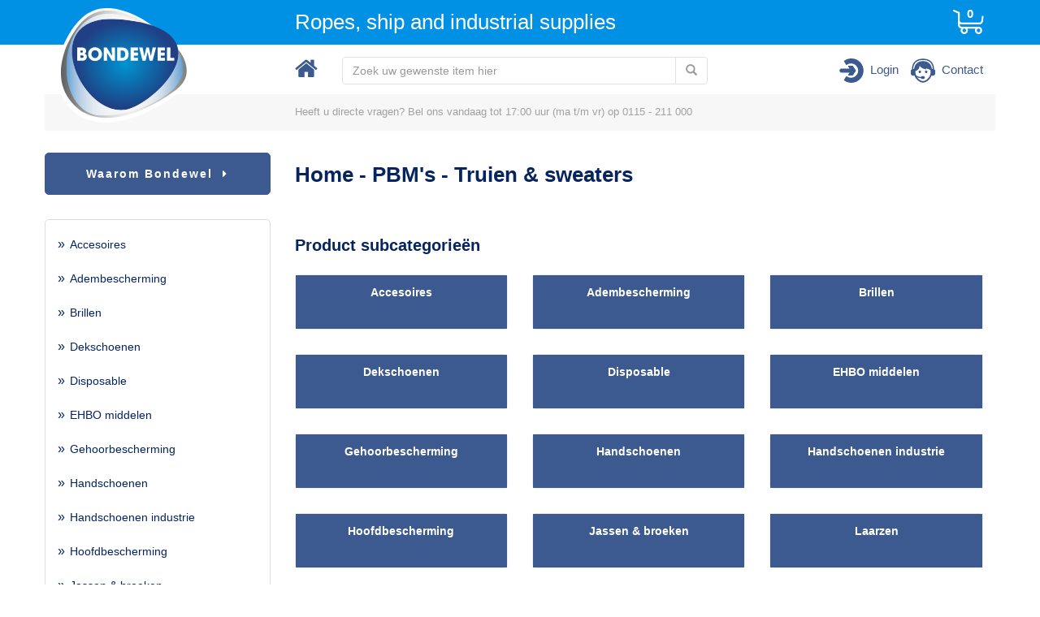

--- FILE ---
content_type: text/html; charset=utf-8
request_url: https://www.bondewel-webshop.nl/476-pbms/515-truien-sweaters/
body_size: 3841
content:
<!DOCTYPE html>
<html lang="nl">
<head>
<title></title>
<meta name="Description" content="Bondewel BV is uw partner als het gaat om scheepsartikelen, industri&euml;le producten en touw. Met ruim 6000 artikelen bedient Bondewel BV meerdere bedrijfstakken. We beschikken over een breed assortiment artikelen voor de industrie en scheepvaart en zijn gespecialiseerd in touwen voor alle toepassingen.">
<meta name="Robots" content="NOODP, NOYDIR">
<meta name="Author" content="">
<meta name="Copyright" content="">
<meta http-equiv="Content-Type" content="text/html; charset=UTF-8">
<meta http-equiv="X-UA-Compatible" content="IE=edge">
<meta name="viewport" content="width=device-width, initial-scale=1">
<meta name="referrer" content="always">

<meta property="og:locale" content="nl_NL"/>
<meta property="og:type" content="website"/>
<meta property="og:title" content="" />
<meta property="og:image" content="https://www.bondewel-webshop.nl/images/logo_facebook.png" />
<meta property="og:description" content="Bondewel BV is uw partner als het gaat om scheepsartikelen, industri&euml;le producten en touw. Met ruim 6000 artikelen bedient Bondewel BV meerdere bedrijfstakken. We beschikken over een breed assortiment artikelen voor de industrie en scheepvaart en zijn gespecialiseerd in touwen voor alle toepassingen." />
<meta property="og:url" content="https://www.bondewel-webshop.nl/">
<meta property="og:site_name" content="Bondewel IST BV"/>

<link href="https://www.bondewel-webshop.nl/css/bootstrap.min.css" rel="stylesheet">
<link rel="stylesheet" href="//ajax.googleapis.com/ajax/libs/jqueryui/1.11.3/themes/smoothness/jquery-ui.css">
<link href="https://www.bondewel-webshop.nl/css/shop.css" rel="stylesheet">
<link href="https://www.bondewel-webshop.nl/css/menu.css" rel="stylesheet">
<link href="https://www.bondewel-webshop.nl/js/formvalidation/formvalidation.min.css" rel="stylesheet">
<link href="//maxcdn.bootstrapcdn.com/font-awesome/4.1.0/css/font-awesome.min.css" rel="stylesheet">
<link rel='shortcut icon' type='image/x-icon' href='https://www.bondewel-webshop.nl/favicon.ico' />

<script src="//ajax.googleapis.com/ajax/libs/jquery/1.11.3/jquery.min.js"></script>
<script src="//ajax.googleapis.com/ajax/libs/jqueryui/1.11.3/jquery-ui.min.js"></script>
<script src="https://www.bondewel-webshop.nl/js/bootstrap.min.js"></script>

</head>
<body>

<div class="container-fluid header-blauw-balk">
<div class="row">
<div class="col-xs-12">

<div class="container">
<div class="row">
<div class="col-xs-3 col-sm-3 col-md-3 col-lg-3"><a href="https://www.bondewel-webshop.nl/"><img class="img logo" src="https://www.bondewel-webshop.nl/images/logo.svg" alt="Bondewel IST BV" border="0"></a></div>

<div class="col-sm-6 col-md-6 hidden-xs slogan">Ropes, ship and industrial supplies</div>

<div class="col-xs-9 col-sm-3 col-md-3 col-lg-3 header-blauwe-balk-buttons text-right">

<div class="winkelwagen-aantal">0</div>
<table align="right">
<tr>
<td>
<a href="https://www.bondewel-webshop.nl/winkelwagen.php" style="text-decoration:none; position:relative; z-index:200"><img src="https://www.bondewel-webshop.nl/images/icoon_winkelwagen.svg" height="30" style="margin-bottom: 10px; margin-right: -3px;" alt=""></a>

</td>
<td style="padding-right: 2px"><span class="hidden-md hidden-lg text-right menu-button" id="toggle"><a href="#nav"><i class='fa fa-bars fa-2x menu-kleur'></i></a></span></td>
</tr>
</table>

</div>
</div>
</div>

</div>
</div>
</div>

<div id="menu-xs" class="container">
<div class="row">

<div class="col-xs-12">
<div id="menu">

<nav class="nav-collapse">
<ul class="menu">
<li><a href="https://www.bondewel-webshop.nl/476-pbms/636-accesoires/" title="Accesoires"><span>Accesoires</span></a></li>
<li><a href="https://www.bondewel-webshop.nl/476-pbms/564-adembescherming/" title="Adembescherming"><span>Adembescherming</span></a></li>
<li><a href="https://www.bondewel-webshop.nl/476-pbms/517-brillen/" title="Brillen"><span>Brillen</span></a></li>
<li><a href="https://www.bondewel-webshop.nl/476-pbms/588-dekschoenen/" title="Dekschoenen"><span>Dekschoenen</span></a></li>
<li><a href="https://www.bondewel-webshop.nl/476-pbms/575-disposable/" title="Disposable"><span>Disposable</span></a></li>
<li><a href="https://www.bondewel-webshop.nl/476-pbms/558-ehbo-middelen/" title="EHBO middelen"><span>EHBO middelen</span></a></li>
<li><a href="https://www.bondewel-webshop.nl/476-pbms/559-gehoorbescherming/" title="Gehoorbescherming"><span>Gehoorbescherming</span></a></li>
<li><a href="https://www.bondewel-webshop.nl/476-pbms/478-handschoenen/" title="Handschoenen"><span>Handschoenen</span></a></li>
<li><a href="https://www.bondewel-webshop.nl/476-pbms/477-handschoenen-industrie/" title="Handschoenen industrie"><span>Handschoenen industrie</span></a></li>
<li><a href="https://www.bondewel-webshop.nl/476-pbms/560-hoofdbescherming/" title="Hoofdbescherming"><span>Hoofdbescherming</span></a></li>
<li><a href="https://www.bondewel-webshop.nl/476-pbms/479-jassen-broeken/" title="Jassen &amp; broeken"><span>Jassen &amp; broeken</span></a></li>
<li><a href="https://www.bondewel-webshop.nl/476-pbms/587-laarzen/" title="Laarzen"><span>Laarzen</span></a></li>
<li><a href="https://www.bondewel-webshop.nl/476-pbms/582-oogbescherming/" title="Oogbescherming"><span>Oogbescherming</span></a></li>
<li><a href="https://www.bondewel-webshop.nl/476-pbms/480-overalls/" title="Overall's"><span>Overall's</span></a></li>
<li><a href="https://www.bondewel-webshop.nl/476-pbms/562-reddingsvesten/" title="Reddingsvesten"><span>Reddingsvesten</span></a></li>
<li><a href="https://www.bondewel-webshop.nl/476-pbms/563-reddingsvesten-toebehoren/" title="Reddingsvesten toebehoren"><span>Reddingsvesten toebehoren</span></a></li>
<li><a href="https://www.bondewel-webshop.nl/476-pbms/592-veiligheidsklompen/" title="Veiligheidsklompen"><span>Veiligheidsklompen</span></a></li>
<li><a href="https://www.bondewel-webshop.nl/476-pbms/586-veiligheidslaarzen/" title="Veiligheidslaarzen"><span>Veiligheidslaarzen</span></a></li>
<li><a href="https://www.bondewel-webshop.nl/476-pbms/585-veiligheidsschoenen/" title="Veiligheidsschoenen"><span>Veiligheidsschoenen</span></a></li>

</ul>
</nav>

</div>
</div>

</div>
</div>

<div id="header-onder-blauw-balk" class="container" style="margin-bottom: 70px;">
<div class="row">

<div class="col-xs-12 col-sm-12 col-md-3 hidden-xs hidden-sm"></div>
<div class="col-xs-12 col-sm-12 col-md-9">
<table class="table table-no-border" style="color:#3c5a8f; margin-bottom: -20px;">
<tbody>
<tr>
<td width="50px" style="padding-left: 0px; padding-top: 14px;"><a href="https://www.bondewel-webshop.nl/" class="header-menu-icoon"><span class="fa fa-home fa-2x"></span></a></td>
<td style="padding-top: 14px;">
<div id="zoek-sm"></div>
<div id="zoek">
<form id="zoekFormulier" action="https://www.bondewel-webshop.nl/zoeken.php" method="POST">
<div id="divInputZoeken" class="input-group">
<input id="inputZoeken" type="Search" placeholder="" class="form-control" style="color: #3c5a8f; box-shadow: none; border: 1px solid #E2E2E2;" name="zoekwoord" />
<div class="input-group-btn">
<button class="btn btn-info" style="background-color:#FFF; color: #9c9c9c; border-color:#E2E2E2"><span class="glyphicon glyphicon-search"></span></button>
</div>
</div>
</form>
</div>
</td>
<td style="padding-right: 0px;">

<table class="text-right" style="float:right">
<tr>
<td class="header-menu-icoon" style="line-height: 44px; padding-left: 15px"><a href="https://www.bondewel-webshop.nl/inloggen.php"><img id="icoonLogin" src="https://www.bondewel-webshop.nl/images/icoon_login.svg" height="30" width="30" onMouseOver="toggleImage(this.id, 'https://www.bondewel-webshop.nl/images/icoon_login_over.svg')" onMouseOut="toggleImage(this.id, 'https://www.bondewel-webshop.nl/images/icoon_login.svg')"><span class="hidden-xs hidden-sm" onMouseOver="toggleImage('icoonLogin', 'https://www.bondewel-webshop.nl/images/icoon_login_over.svg')" onMouseOut="toggleImage('icoonLogin', 'https://www.bondewel-webshop.nl/images/icoon_login.svg')"> &nbsp;Login</span></a></td>
<td class="header-menu-icoon" style="line-height: 44px; padding-left: 15px;"><a href="https://www.bondewel-webshop.nl/contact.php"><img id="icoonContact" src="https://www.bondewel-webshop.nl/images/icoon_contact.svg" width="30" height="30" onMouseOver="toggleImage(this.id, 'https://www.bondewel-webshop.nl/images/icoon_contact_over.svg')" onMouseOut="toggleImage(this.id, 'https://www.bondewel-webshop.nl/images/icoon_contact.svg')"><span class="hidden-xs hidden-sm" onMouseOver="toggleImage('icoonContact', 'https://www.bondewel-webshop.nl/images/icoon_contact_over.svg')" onMouseOut="toggleImage('icoonContact', 'https://www.bondewel-webshop.nl/images/icoon_contact.svg')"> &nbsp;Contact</span></a></td>
</tr>
</table>

</td>
</tr>
</tbody>
</table>
<div id="zoek-xs" style="margin-top: 20px; margin-bottom: 20px;"></div>
</div>

<script>
function toggleImage(obj, image)
{
document.getElementById(obj).src = image;
}
</script>

</div>

<div class="row" style="min-height: 45px; line-height:20px; background-color:#F7F7F7; padding-top: 10px; padding-bottom: 10px;">
<div class="col-sm-12 col-md-3 hidden-xs hidden-sm"></div>
<div class="col-xs-12 col-sm-12 col-md-9" style="color: #a1a1a1; font-size: 13px; padding-top: 2px; text-align:justify">Heeft u directe vragen? Bel ons vandaag tot 17:00 uur (ma t/m vr) op 0115 - 211 000</div>
</div>

<div class="row">
<div class="col-md-3 hidden-xs hidden-sm" style="padding-left: 0px; min-height: 650px;">

<button type="button" class="btn btn-primary btn-boven-menu" onClick="location.href='https://www.bondewel-webshop.nl/waarom-bondewel.html'">Waarom Bondewel &nbsp;<i class="fa fa-caret-right"></i></button>

<div id="menu-md" style="margin-top: 30px; border: 1px solid #DDDDDD; border-radius: 5px;"></div>

<div style="margin-top: 30px; padding-top: 10px; padding-left: 15px; border: 1px solid #DDDDDD; border-radius: 5px;">
<p><b>Openingstijden</b></p>

<p><b>Maandag t/m vrijdag</b><br>
08.00 - 17.00 uur</p>
</div>

<div style="margin-top: 20px; padding-left: 15px">
<img class="img-responsive" src="https://www.bondewel-webshop.nl/images/qshops-keurmerk.svg" alt="Qshops Keurmerk" style="">
</div>

</div>

<div id="contentContainer" class="col-xs-12 col-sm-12 col-md-9" style="margin-top: 30px;">

<div class="row">
<div class="col-xs-12" style="margin-bottom: 12px;">
<h1><a href="https://www.bondewel-webshop.nl/">Home</a> - <a href="https://www.bondewel-webshop.nl/476-pbms/">PBM's</a> - <a href="https://www.bondewel-webshop.nl/476-pbms/515-/">Truien &amp; sweaters</a></h1>
</div>
</div>

<div class="row">
<div class="col-xs-12" style="padding-left: 0px; padding-right: 0px">

<div style="margin-top: 40px;">

<div class="col-xs-12">
<h2>Product subcategorie&euml;n</h2>
</div>

<div class="col-xs-12 col-sm-6 col-lg-4" onMouseOver="this.style.cursor='pointer'; this.style.background='#F9F9F9'" onMouseOut="this.style.background='none'" onClick="location.href='https://www.bondewel-webshop.nl/476-pbms/636-accesoires/'" style="padding-bottom: 15px; border-radius: 5px">
<div style="background-color: #FFFFFF; border: 1px solid #EEEEEE; border-radius: 5px; padding-left: 0px; padding-right: 0px; margin-top: 15px">
<div style="background-color:#3c5a8f; width: 100%; height:66px; border-radius: 0px 0px 0px 0px; padding: 10px 15px 10px 15px; text-align:center; font-size: 0.95em; font-weight:bold; color:#FFFFFF">Accesoires</div>
</div>
</div>

<div class="col-xs-12 col-sm-6 col-lg-4" onMouseOver="this.style.cursor='pointer'; this.style.background='#F9F9F9'" onMouseOut="this.style.background='none'" onClick="location.href='https://www.bondewel-webshop.nl/476-pbms/564-adembescherming/'" style="padding-bottom: 15px; border-radius: 5px">
<div style="background-color: #FFFFFF; border: 1px solid #EEEEEE; border-radius: 5px; padding-left: 0px; padding-right: 0px; margin-top: 15px">
<div style="background-color:#3c5a8f; width: 100%; height:66px; border-radius: 0px 0px 0px 0px; padding: 10px 15px 10px 15px; text-align:center; font-size: 0.95em; font-weight:bold; color:#FFFFFF">Adembescherming</div>
</div>
</div>

<div class="col-xs-12 col-sm-6 col-lg-4" onMouseOver="this.style.cursor='pointer'; this.style.background='#F9F9F9'" onMouseOut="this.style.background='none'" onClick="location.href='https://www.bondewel-webshop.nl/476-pbms/517-brillen/'" style="padding-bottom: 15px; border-radius: 5px">
<div style="background-color: #FFFFFF; border: 1px solid #EEEEEE; border-radius: 5px; padding-left: 0px; padding-right: 0px; margin-top: 15px">
<div style="background-color:#3c5a8f; width: 100%; height:66px; border-radius: 0px 0px 0px 0px; padding: 10px 15px 10px 15px; text-align:center; font-size: 0.95em; font-weight:bold; color:#FFFFFF">Brillen</div>
</div>
</div>

<div class="col-xs-12 col-sm-6 col-lg-4" onMouseOver="this.style.cursor='pointer'; this.style.background='#F9F9F9'" onMouseOut="this.style.background='none'" onClick="location.href='https://www.bondewel-webshop.nl/476-pbms/588-dekschoenen/'" style="padding-bottom: 15px; border-radius: 5px">
<div style="background-color: #FFFFFF; border: 1px solid #EEEEEE; border-radius: 5px; padding-left: 0px; padding-right: 0px; margin-top: 15px">
<div style="background-color:#3c5a8f; width: 100%; height:66px; border-radius: 0px 0px 0px 0px; padding: 10px 15px 10px 15px; text-align:center; font-size: 0.95em; font-weight:bold; color:#FFFFFF">Dekschoenen</div>
</div>
</div>

<div class="col-xs-12 col-sm-6 col-lg-4" onMouseOver="this.style.cursor='pointer'; this.style.background='#F9F9F9'" onMouseOut="this.style.background='none'" onClick="location.href='https://www.bondewel-webshop.nl/476-pbms/575-disposable/'" style="padding-bottom: 15px; border-radius: 5px">
<div style="background-color: #FFFFFF; border: 1px solid #EEEEEE; border-radius: 5px; padding-left: 0px; padding-right: 0px; margin-top: 15px">
<div style="background-color:#3c5a8f; width: 100%; height:66px; border-radius: 0px 0px 0px 0px; padding: 10px 15px 10px 15px; text-align:center; font-size: 0.95em; font-weight:bold; color:#FFFFFF">Disposable</div>
</div>
</div>

<div class="col-xs-12 col-sm-6 col-lg-4" onMouseOver="this.style.cursor='pointer'; this.style.background='#F9F9F9'" onMouseOut="this.style.background='none'" onClick="location.href='https://www.bondewel-webshop.nl/476-pbms/558-ehbo-middelen/'" style="padding-bottom: 15px; border-radius: 5px">
<div style="background-color: #FFFFFF; border: 1px solid #EEEEEE; border-radius: 5px; padding-left: 0px; padding-right: 0px; margin-top: 15px">
<div style="background-color:#3c5a8f; width: 100%; height:66px; border-radius: 0px 0px 0px 0px; padding: 10px 15px 10px 15px; text-align:center; font-size: 0.95em; font-weight:bold; color:#FFFFFF">EHBO middelen</div>
</div>
</div>

<div class="col-xs-12 col-sm-6 col-lg-4" onMouseOver="this.style.cursor='pointer'; this.style.background='#F9F9F9'" onMouseOut="this.style.background='none'" onClick="location.href='https://www.bondewel-webshop.nl/476-pbms/559-gehoorbescherming/'" style="padding-bottom: 15px; border-radius: 5px">
<div style="background-color: #FFFFFF; border: 1px solid #EEEEEE; border-radius: 5px; padding-left: 0px; padding-right: 0px; margin-top: 15px">
<div style="background-color:#3c5a8f; width: 100%; height:66px; border-radius: 0px 0px 0px 0px; padding: 10px 15px 10px 15px; text-align:center; font-size: 0.95em; font-weight:bold; color:#FFFFFF">Gehoorbescherming</div>
</div>
</div>

<div class="col-xs-12 col-sm-6 col-lg-4" onMouseOver="this.style.cursor='pointer'; this.style.background='#F9F9F9'" onMouseOut="this.style.background='none'" onClick="location.href='https://www.bondewel-webshop.nl/476-pbms/478-handschoenen/'" style="padding-bottom: 15px; border-radius: 5px">
<div style="background-color: #FFFFFF; border: 1px solid #EEEEEE; border-radius: 5px; padding-left: 0px; padding-right: 0px; margin-top: 15px">
<div style="background-color:#3c5a8f; width: 100%; height:66px; border-radius: 0px 0px 0px 0px; padding: 10px 15px 10px 15px; text-align:center; font-size: 0.95em; font-weight:bold; color:#FFFFFF">Handschoenen</div>
</div>
</div>

<div class="col-xs-12 col-sm-6 col-lg-4" onMouseOver="this.style.cursor='pointer'; this.style.background='#F9F9F9'" onMouseOut="this.style.background='none'" onClick="location.href='https://www.bondewel-webshop.nl/476-pbms/477-handschoenen-industrie/'" style="padding-bottom: 15px; border-radius: 5px">
<div style="background-color: #FFFFFF; border: 1px solid #EEEEEE; border-radius: 5px; padding-left: 0px; padding-right: 0px; margin-top: 15px">
<div style="background-color:#3c5a8f; width: 100%; height:66px; border-radius: 0px 0px 0px 0px; padding: 10px 15px 10px 15px; text-align:center; font-size: 0.95em; font-weight:bold; color:#FFFFFF">Handschoenen industrie</div>
</div>
</div>

<div class="col-xs-12 col-sm-6 col-lg-4" onMouseOver="this.style.cursor='pointer'; this.style.background='#F9F9F9'" onMouseOut="this.style.background='none'" onClick="location.href='https://www.bondewel-webshop.nl/476-pbms/560-hoofdbescherming/'" style="padding-bottom: 15px; border-radius: 5px">
<div style="background-color: #FFFFFF; border: 1px solid #EEEEEE; border-radius: 5px; padding-left: 0px; padding-right: 0px; margin-top: 15px">
<div style="background-color:#3c5a8f; width: 100%; height:66px; border-radius: 0px 0px 0px 0px; padding: 10px 15px 10px 15px; text-align:center; font-size: 0.95em; font-weight:bold; color:#FFFFFF">Hoofdbescherming</div>
</div>
</div>

<div class="col-xs-12 col-sm-6 col-lg-4" onMouseOver="this.style.cursor='pointer'; this.style.background='#F9F9F9'" onMouseOut="this.style.background='none'" onClick="location.href='https://www.bondewel-webshop.nl/476-pbms/479-jassen-broeken/'" style="padding-bottom: 15px; border-radius: 5px">
<div style="background-color: #FFFFFF; border: 1px solid #EEEEEE; border-radius: 5px; padding-left: 0px; padding-right: 0px; margin-top: 15px">
<div style="background-color:#3c5a8f; width: 100%; height:66px; border-radius: 0px 0px 0px 0px; padding: 10px 15px 10px 15px; text-align:center; font-size: 0.95em; font-weight:bold; color:#FFFFFF">Jassen &amp; broeken</div>
</div>
</div>

<div class="col-xs-12 col-sm-6 col-lg-4" onMouseOver="this.style.cursor='pointer'; this.style.background='#F9F9F9'" onMouseOut="this.style.background='none'" onClick="location.href='https://www.bondewel-webshop.nl/476-pbms/587-laarzen/'" style="padding-bottom: 15px; border-radius: 5px">
<div style="background-color: #FFFFFF; border: 1px solid #EEEEEE; border-radius: 5px; padding-left: 0px; padding-right: 0px; margin-top: 15px">
<div style="background-color:#3c5a8f; width: 100%; height:66px; border-radius: 0px 0px 0px 0px; padding: 10px 15px 10px 15px; text-align:center; font-size: 0.95em; font-weight:bold; color:#FFFFFF">Laarzen</div>
</div>
</div>

<div class="col-xs-12 col-sm-6 col-lg-4" onMouseOver="this.style.cursor='pointer'; this.style.background='#F9F9F9'" onMouseOut="this.style.background='none'" onClick="location.href='https://www.bondewel-webshop.nl/476-pbms/582-oogbescherming/'" style="padding-bottom: 15px; border-radius: 5px">
<div style="background-color: #FFFFFF; border: 1px solid #EEEEEE; border-radius: 5px; padding-left: 0px; padding-right: 0px; margin-top: 15px">
<div style="background-color:#3c5a8f; width: 100%; height:66px; border-radius: 0px 0px 0px 0px; padding: 10px 15px 10px 15px; text-align:center; font-size: 0.95em; font-weight:bold; color:#FFFFFF">Oogbescherming</div>
</div>
</div>

<div class="col-xs-12 col-sm-6 col-lg-4" onMouseOver="this.style.cursor='pointer'; this.style.background='#F9F9F9'" onMouseOut="this.style.background='none'" onClick="location.href='https://www.bondewel-webshop.nl/476-pbms/480-overalls/'" style="padding-bottom: 15px; border-radius: 5px">
<div style="background-color: #FFFFFF; border: 1px solid #EEEEEE; border-radius: 5px; padding-left: 0px; padding-right: 0px; margin-top: 15px">
<div style="background-color:#3c5a8f; width: 100%; height:66px; border-radius: 0px 0px 0px 0px; padding: 10px 15px 10px 15px; text-align:center; font-size: 0.95em; font-weight:bold; color:#FFFFFF">Overall's</div>
</div>
</div>

<div class="col-xs-12 col-sm-6 col-lg-4" onMouseOver="this.style.cursor='pointer'; this.style.background='#F9F9F9'" onMouseOut="this.style.background='none'" onClick="location.href='https://www.bondewel-webshop.nl/476-pbms/562-reddingsvesten/'" style="padding-bottom: 15px; border-radius: 5px">
<div style="background-color: #FFFFFF; border: 1px solid #EEEEEE; border-radius: 5px; padding-left: 0px; padding-right: 0px; margin-top: 15px">
<div style="background-color:#3c5a8f; width: 100%; height:66px; border-radius: 0px 0px 0px 0px; padding: 10px 15px 10px 15px; text-align:center; font-size: 0.95em; font-weight:bold; color:#FFFFFF">Reddingsvesten</div>
</div>
</div>

<div class="col-xs-12 col-sm-6 col-lg-4" onMouseOver="this.style.cursor='pointer'; this.style.background='#F9F9F9'" onMouseOut="this.style.background='none'" onClick="location.href='https://www.bondewel-webshop.nl/476-pbms/563-reddingsvesten-toebehoren/'" style="padding-bottom: 15px; border-radius: 5px">
<div style="background-color: #FFFFFF; border: 1px solid #EEEEEE; border-radius: 5px; padding-left: 0px; padding-right: 0px; margin-top: 15px">
<div style="background-color:#3c5a8f; width: 100%; height:66px; border-radius: 0px 0px 0px 0px; padding: 10px 15px 10px 15px; text-align:center; font-size: 0.95em; font-weight:bold; color:#FFFFFF">Reddingsvesten toebehoren</div>
</div>
</div>

<div class="col-xs-12 col-sm-6 col-lg-4" onMouseOver="this.style.cursor='pointer'; this.style.background='#F9F9F9'" onMouseOut="this.style.background='none'" onClick="location.href='https://www.bondewel-webshop.nl/476-pbms/592-veiligheidsklompen/'" style="padding-bottom: 15px; border-radius: 5px">
<div style="background-color: #FFFFFF; border: 1px solid #EEEEEE; border-radius: 5px; padding-left: 0px; padding-right: 0px; margin-top: 15px">
<div style="background-color:#3c5a8f; width: 100%; height:66px; border-radius: 0px 0px 0px 0px; padding: 10px 15px 10px 15px; text-align:center; font-size: 0.95em; font-weight:bold; color:#FFFFFF">Veiligheidsklompen</div>
</div>
</div>

<div class="col-xs-12 col-sm-6 col-lg-4" onMouseOver="this.style.cursor='pointer'; this.style.background='#F9F9F9'" onMouseOut="this.style.background='none'" onClick="location.href='https://www.bondewel-webshop.nl/476-pbms/586-veiligheidslaarzen/'" style="padding-bottom: 15px; border-radius: 5px">
<div style="background-color: #FFFFFF; border: 1px solid #EEEEEE; border-radius: 5px; padding-left: 0px; padding-right: 0px; margin-top: 15px">
<div style="background-color:#3c5a8f; width: 100%; height:66px; border-radius: 0px 0px 0px 0px; padding: 10px 15px 10px 15px; text-align:center; font-size: 0.95em; font-weight:bold; color:#FFFFFF">Veiligheidslaarzen</div>
</div>
</div>

<div class="col-xs-12 col-sm-6 col-lg-4" onMouseOver="this.style.cursor='pointer'; this.style.background='#F9F9F9'" onMouseOut="this.style.background='none'" onClick="location.href='https://www.bondewel-webshop.nl/476-pbms/585-veiligheidsschoenen/'" style="padding-bottom: 15px; border-radius: 5px">
<div style="background-color: #FFFFFF; border: 1px solid #EEEEEE; border-radius: 5px; padding-left: 0px; padding-right: 0px; margin-top: 15px">
<div style="background-color:#3c5a8f; width: 100%; height:66px; border-radius: 0px 0px 0px 0px; padding: 10px 15px 10px 15px; text-align:center; font-size: 0.95em; font-weight:bold; color:#FFFFFF">Veiligheidsschoenen</div>
</div>
</div>

</div>

</div>
</div>
</div>
</div>

</div>

<div class="container-fluid footer-container">
<div class="row">
<div class="col-xs-12">

<div class="container" style="padding-right:30px;">
<div class="row" style="height: 50px">

<div class="col-xs-4 col-sm-2" style="margin-top: 90px;"><img class="img-responsive" src="https://www.bondewel-webshop.nl/images/logo.svg" width="100%" height="100%" alt="Bondewel"></div>

<div class="col-xs-8 col-sm-3 col-md-3" style="margin-top: 90px;">
<p><b>Bondewel IST B.V.</b><br>
Beneluxweg 4<br>
4538 AL&nbsp; Terneuzen<br>
Nederland</p>

<p>info@bondewel.nl<br>
T: 0115 - 211 000</p>

<p>KvK: 21004938<br>
BTW: NL820634037B01</p>

</div>

<div class="col-xs-12 col-sm-4 col-md-3 text-center" style="margin-top: 50px; color: #3c5a8f; font-weight: bold; font-size: 24px;">
Volg ons
<div class="icons-social">
<div>
<a href="https://www.facebook.com/Bondewel-236778139742499/" target="_blank"><span id="facebook" class="fa-stack">
<i class="fa fa-circle fa-stack-2x"></i>
<i class="fa fa-facebook fa-stack-1x fa-inverse"></i>
</span></a>
</div>
<div>
<a href="https://twitter.com/Bondewel" target="_blank"><span id="twitter" class="fa-stack">
<i class="fa fa-circle fa-stack-2x fb"></i>
<i class="fa fa-twitter fa-stack-1x fa-inverse"></i>
</span></a>
</div>
</div>
</div>

<div class="col-xs-12 col-sm-3 col-md-4" style="margin-top: 50px; padding-right: 15px">

<div style="color: #3c5a8f; font-weight: bold; font-size: 24px; margin-bottom: 10px;">Bel mij terug</div>

<form id="belMijTerugFormulier" method="post" action="verstuur_belmijterug_formulier.php">
<div class="row">
<div class="col-xs-12 col-sm-12 col-md-8" style="margin-bottom: 10px;">
<div class="form-group"><input id="telefoonnummer" type="text" class="form-control" name="telefoonnummer" placeholder="vul uw nummer in" value="" /></div>
</div>
<div class="col-xs-12 col-sm-12 col-md-4"><button type="submit" class="btn btn-primary btn-blok11">&nbsp;Verstuur</button></div>
</div>
</form>

</div>

</div>
</div>

</div>
</div>

</div>

<div class="container-fluid footer-container2">
<div class="row">

<div class="footer-background">
<div class="container">

<div class="col-xs-12 col-sm-6 footer-links">
<a href="https://www.bondewel-webshop.nl/disclaimer.html">disclaimer</a> &nbsp;|&nbsp; <a href="https://www.bondewel-webshop.nl/pdf/algemene_voorwaarden_2016-01.pdf" target="_blank">algemene voorwaarden</a> <span style="white-space: nowrap">&nbsp;|&nbsp; &copy; Bondewel</span>
</div>
<div class="col-xs-12 col-sm-6 hidden-xs footer-rechts">realisatie: <a href="https://www.elvida.nl" target="_blank">Elvida Automatisering</a></div>

</div>
</div>

</div>
</div>

<script src="https://www.bondewel-webshop.nl/js/formvalidation/formvalidation.min.js"></script>
<script src="https://www.bondewel-webshop.nl/js/formvalidation/bootstrap.min.js"></script>
<script src="https://www.bondewel-webshop.nl/js/functies.js?v2"></script>
<script src="https://www.bondewel-webshop.nl/js/index.js?"></script>
<script src="https://www.bondewel-webshop.nl/js/responsive-nav.min.js"></script>

</body>
</html>


--- FILE ---
content_type: text/css
request_url: https://www.bondewel-webshop.nl/css/shop.css
body_size: 3463
content:
@-webkit-viewport   { width: device-width; }
@-moz-viewport      { width: device-width; }
@-ms-viewport       { width: device-width; }
@-o-viewport        { width: device-width; }
@viewport           { width: device-width; }


/*
@font-face {font-family:'avenirblack';
    src: url('http://www.damen.com/includes/font/products/avenirltstd-black-webfont.eot');
    src: url('http://www.damen.com/includes/font/products/avenirltstd-black-webfont.eot?#iefix') format('embedded-opentype'),
		url('http://www.damen.com/includes/font/products/avenirltstd-black-webfont.woff') format('woff'),
		url('http://www.damen.com/includes/font/products/avenirltstd-black-webfont.ttf') format('truetype'),
		url('http://www.damen.com/includes/font/products/avenirltstd-black-webfont.svg#avenirblack') format('svg');
    font-weight: normal;
	font-style: normal;
}
*/


body
{
	font-family: 'Open Sans', sans-serif;
	font-weight:400;
	-webkit-font-smoothing: antialiased;

	font-size: 15px;
	line-height: 1.6;
	color: #323232;
	background: #FFFFFF;
}


a:link, a:visited, a:active
{
	color: #06245E;
	text-decoration: none;
}
a:hover
{
	color: #0091e4;
	text-decoration: underline;
}


/* Since iOS adds a <a href="tel123456789"> tag around the number, all you have to do is make a css rule that styles this tag. */
a[href^=tel]
{
	color: inherit;
	text-decoration: none;
}


.img-responsive-center
{
	margin: 0 auto;
}



.header-blauw-balk
{
	background: #0091e4; 
	height: 55px;
}

.header-blauwe-balk-buttons
{
	font-size: 15px; 
	color: #FFF;
	2line-height: 55px;
	padding-top: 12px;
}

.header-blauwe-balk-button-winkelwagen
{
	padding-top: 8px; 
	font-size: 32px;
}

.winkelwagen-aantal
{
	position:absolute; 
	z-index:2; 
	right: 16px; 
	margin-top: -7px; 
	width: 30px; 
	text-align:center;
	font-weight: bold;
}


.menu-button
{
	margin-top: 10px; 
	padding-left: 20px;	
}

.menu-kleur
{
	color: #FFFFFF;	
}


.header-menu-icoon .fa-home,
.header-menu-icoon .fa-question-circle,
.header-menu-icoon .fa-user,
.header-menu-icoon .fa-envelope
.header-menu-icoon,
.header-menu-icoon a
{
	color: #3c5a8f;
	text-decoration:none;
}
.header-menu-icoon .fa-home:hover,
.header-menu-icoon .fa-user:hover,
.header-menu-icoon .fa-envelope:hover,
.header-menu-icoon:hover,
.header-menu-icoon a:hover
{
	color: #0091e4;
}


.footer-container
{
	background: rgb(241,241,241);
	background: -moz-linear-gradient(top,  rgb(241,241,241) 0%, rgb(255,255,255) 38%);
	background: -webkit-linear-gradient(top,  rgb(241,241,241) 0%,rgb(255,255,255) 38%);
	background: linear-gradient(to bottom,  rgb(241,241,241) 0%,rgb(255,255,255) 38%);
	filter: progid:DXImageTransform.Microsoft.gradient( startColorstr='#f1f1f1', endColorstr='#ffffff',GradientType=0 );
}


/***********************************************************************************************************************/
.btn-boven-menu
{
	color: #FFFFFF;
	background-color: #3c5a8f;
	border-color: #3c5a8f;
	font-weight: bold;
	letter-spacing: 2px;
	border-radius: 5px;
	2padding-right: 60px;
	margin-top: 27px;
	
	padding-top: 15px;
	padding-bottom: 15px;
	
	text-align:center;
	
	width: 100%;
}

.btn-boven-menu:hover,
.btn-boven-menu:focus,
.btn-boven-menu:active,
.btn-boven-menu:active:focus,
.open .dropdown-toggle.btn-boven-menu
{
	color: #FFFFFF;
	background-color: #0091e4;
	border-color: #0091e4;
}

.btn-boven-menu:active,
.btn-boven-menu.active,
.open .dropdown-toggle.btn-boven-menu
{
	background-image: none;
}

.btn-boven-menu.disabled,
.btn-boven-menu[disabled],
fieldset[disabled] .btn-boven-menu,
.btn-boven-menu.disabled:hover,
.btn-boven-menu[disabled]:hover,
fieldset[disabled] .btn-boven-menu:hover,
.btn-boven-menu.disabled:focus,
.btn-boven-menu[disabled]:focus,
fieldset[disabled] .btn-boven-menu:focus,
.btn-boven-menu.disabled:active,
.btn-boven-menu[disabled]:active,
fieldset[disabled] .btn-boven-menu:active,
.btn-boven-menu.disabled.active,
.btn-boven-menu[disabled].active,
fieldset[disabled] .btn-boven-menu.active
{
	background-color: #0091e4;
	border-color: #0091e4;
}

.btn-boven-menu .badge
{
	color: #3C599B;
	background-color: #FFFFFF;
}



/***********************************************************************************************************************/
.btn-blok11
{
	color: #FFFFFF;
	background-color: #3c5a8f;
	border-color: #3c5a8f;
	font-weight: bold;
	letter-spacing: 2px;
	border-radius: 5px;
}

.btn-blok11:hover,
.btn-blok11:focus,
.btn-blok11:active,
.btn-blok11:active:focus,
.open .dropdown-toggle.btn-blok11
{
	color: #FFFFFF;
	background-color: #0091e4;
	border-color: #0091e4;
}

.btn-blok11:active,
.btn-blok11.active,
.open .dropdown-toggle.btn-blok11
{
	background-image: none;
}

.btn-blok11.disabled,
.btn-blok11[disabled],
fieldset[disabled] .btn-blok11,
.btn-blok11.disabled:hover,
.btn-blok11[disabled]:hover,
fieldset[disabled] .btn-blok11:hover,
.btn-blok11.disabled:focus,
.btn-blok11[disabled]:focus,
fieldset[disabled] .btn-blok11:focus,
.btn-blok11.disabled:active,
.btn-blok11[disabled]:active,
fieldset[disabled] .btn-blok11:active,
.btn-blok11.disabled.active,
.btn-blok11[disabled].active,
fieldset[disabled] .btn-blok11.active
{
	background-color: #0091e4;
	border-color: #0091e4;
}

.btn-blok11 .badge
{
	color: #0091e4;
	background-color: #FFFFFF;
}



.slogan
{
	font-size: 26px;
	line-height: 55px;
	color: #FFF;
}



.logo
{
	margin-bottom: -96px;
	margin-top: 10px;
	
	2margin-left: 10px;
	
	height: 141px;
	
	position: absolute;
	z-index: 1000;
}

#zoek
{
	display: none;	
}

#divInputZoeken
{
	width: 450px;
}
#divInputZoekenIngelogd
{
	width: 400px;
}


h1
{
	margin-top: 10px;
	
	text-align: left;
	font-weight: bold;
	font-size: 26px;
	color: #06245E;
}

h1 a:link, h1 a:visited, h1 a:active
{
	color: #06245E;
	text-decoration: none;
}
h1 a:hover
{
	color: #0091e4;
	text-decoration: none;
}


h2
{
	text-align: left;
	font-weight: bold;
	font-size: 20px;
	color: #06245E;
	
	margin-top: 0px;
}

p
{
	text-align:justify;
}


hr
{
	height: 1px;
	border: none;
	background-color: #E1E1E1;
	color: #E1E1E1;
}


#wachtwoordWijzigenFormulier .form-control-feedback,
#wachtwoordVergetenFormulier .form-control-feedback,
#registratieFormulier .form-control-feedback,
#mijnGegevensFormulier .form-control-feedback,
#contactFormulier .form-control-feedback,
#inlogFormulier .form-control-feedback
{
	position: absolute;
	display: inline-block;
	top: 30px;
}

#registratieFormulier .form-group > .row .form-control-feedback,
#mijnGegevensFormulier .form-group > .row .form-control-feedback
{
	position: absolute;
	display: inline-block;
	top: 0px;
	right: 15px;
}

@media screen and (max-width: 1200px)
{
	h1
	{
		font-size: 24px;
	}
	
	h2
	{
		font-size: 22px;	
	}

	.logo
	{
		2margin-bottom: -136px;
		2margin-top: 10px;
	}

	#divInputZoeken
	{
		width: 310px;
	}
	#divInputZoekenIngelogd
	{
		width: 260px;
	}
}

@media screen and (max-width: 992px)
{
	.winkelwagen-aantal
	{
		right: 61px; 
	}

	.slogan
	{
		font-size: 20px;
	}

	.logo
	{
		margin-bottom: 0px;
		margin-top: 5px;
		margin-left: -15px;
		
		2width: 45px;
		height: 45px;
	}

	#divInputZoekenIngelogd,
	#divInputZoeken
	{
		width: auto;
		max-width: 400px !important; 	
	}


	#registratieInvoer #tussenvoegsel,
	#registratieInvoer #huisnummer,
	#mijnGegevensInvoer #tussenvoegsel,
	#mijnGegevensInvoer #huisnummer
	{
		margin-bottom: 20px;	
	}
}

@media screen and (max-width: 768px)
{
	.winkelwagen-aantal
	{
		right: 46px; 
	}

	.logo
	{
		margin-bottom: 0px;
		margin-top: 5px;
		margin-left: -15px;
		
		2width: 45px;
		height: 45px;
	}
	
	.slogan
	{
		font-size: 16px;
	}
	
	/*
	#header-onder-blauw-balk
	{
		top: 60px;	
		position: relative;
		z-index:100;
	}

	.header-blauw-balk
	{
		position: fixed;
		width: 100%;
	}
	*/
	

	.header-blauwe-balk-buttons
	{
		2background-color: #F00; 
		2font-size: 12px; 
		color: #FFF;
		2line-height: 55px;
		
		padding-right: 0px;
	}
	
	h1
	{
		font-size: 24px;
	}
	
	h2
	{
		font-size: 22px;	
	}

	p
	{
		font-size: 17px;
		line-height: 26px;	
	}

	.form-group
	{
		font-size: 17px;
	}
}



.table-no-border>thead>tr>th, 
.table-no-border>tbody>tr>th, 
.table-no-border>tfoot>tr>th, 
.table-no-border>thead>tr>td, 
.table-no-border>tbody>tr>td, 
.table-no-border>tfoot>tr>td {
  border-top: none; 
}


.fa-stack        .fa { color: #F3F3F3; }

#facebook .fa.fa-circle { color: #3B5998; }
#twitter .fa.fa-circle { color: #55ACEE; }
#linkedin .fa.fa-circle { color: #437195; }

.fa-stack:hover  .fa.fa-facebook { color: #FFFFFF; }
.fa-stack:hover  .fa.fa-twitter { color: #FFFFFF; }
.fa-stack:hover  .fa.fa-linkedin { color: #FFFFFF; }


2input, textarea{width:100%;display:block}

/************************
HOME
************************/

.afbeelingMetTekstOverlay
{
	position: relative;
} 

.afbeelingMetTekstOverlay .tekstOverlay
{
	/* Werkt niet in IE en Firefox */
	2-webkit-clip-path: polygon(13% 0%, 100% 1%, 100% 100%, 0 100%);
	2clip-path: polygon(13% 0%, 100% 1%, 100% 100%, 0 100%);
	2-webkit-mask: polygon(13% 0%, 100% 1%, 100% 100%, 0 100%);
	
	position: absolute; 
	z-index: 1; 
	bottom: 0; 
	right: 0;
	
	color: #FFFFFF;
	line-height: 42px;
	font-size: 30px;
	text-align:right;
	
	padding-top: 10px;
	padding-left: 40px;
	padding-right: 15px;
	padding-bottom: 10px;

    /* Fallback for web browsers that don't support RGBa */
    2background-color: rgb(60, 90, 143);
    /* RGBa with 0.6 opacity */
    2background-color: rgba(60, 90, 143, 0.6);
    /* For IE 5.5 - 7*/
    2filter:progid:DXImageTransform.Microsoft.gradient(startColorstr=#3c5a8f00, endColorstr=#3c5a8f00);
    /* For IE 8*/
    2-ms-filter: "progid:DXImageTransform.Microsoft.gradient(startColorstr=#3c5a8f00, endColorstr=#3c5a8f00)";
}


@media screen and (max-width: 600px)
{
	.afbeelingMetTekstOverlay .tekstOverlay
	{
		2-webkit-clip-path: none;
		2clip-path: none;
		
		2width: 100%;
		font-size: 24px;
		line-height: 32px;

		padding-top: 10px;
		padding-left: 20px;
		padding-right: 0px;
		padding-bottom: 10px;
	}
}


@media screen and (max-width: 380px)
{
	.afbeelingMetTekstOverlay .tekstOverlay
	{
		2-webkit-clip-path: none;
		2clip-path: none;
		
		2width: 100%;
		font-size: 20px;
		line-height: 24px;

		padding-top: 10px;
		padding-left: 20px;
		padding-right: 0px;
		padding-bottom: 10px;
	}
}

@media screen and (max-width: 320px)
{
	.afbeelingMetTekstOverlay .tekstOverlay
	{
		2-webkit-clip-path: none;
		2clip-path: none;
		
		2width: 100%;
		font-size: 16px;
		line-height: 20px;

		padding-top: 10px;
		padding-left: 20px;
		padding-right: 0px;
		padding-bottom: 10px;
	}
}



.ui-dialog-titlebar
{
  background-color: #0091e4;
  background-image: none;
  color: #FFF;
}

.ui-widget-content
{
	border:none
}

.ui-widget-overlay
{
  opacity: .50 !important;
  filter: Alpha(Opacity=50) !important;

  background: #333333 !important;
  z-index: 10000;
}

.ui-widget.dialog 
{
	position:fixed;
}



.product-detail-bestel
{
	width: 100%; 
	position:absolute; 
	2bottom: 0px; 
	margin-bottom: 0px;
	left: 0; 
	padding-left: 15px;
	padding-right: 15px;
}

@media screen and (max-width: 768px)
{
	.product-detail-bestel
	{
		padding-left: 0px;
	}
}


.product-detail
{
	display: -webkit-box;
	display: -webkit-flex;
	display: -moz-flex;
	display: -o-flex;
	display: -ms-flexbox;
	display:  flex;
	
	margin-top: -2px;
	
	min-height: 400px;
}

@media screen and (max-width: 992px)
{
}



@media screen and (max-width: 768px)
{
	.product-detail
	{
		margin-top: 0px;
		display:  block;
		
	}


	.product-detail-bestel
	{
		width: 100%; 
		position:relative; 
		padding-right: 0px;

		margin-bottom: -20px;
	}


	.product-detail-prijs-xs
	{
		font-size: 16px;
	}

}

.bestellen
{
	background-color: #01c72a;	
	border-color: #01c72a;
	border-radius: 5px;
	color: #FFFFFF;
	font-weight: bold;
	letter-spacing: 1px;
}
.bestellen:hover
{
	color: #FFFFFF;
	border-color: #01a724;
	background-color: #01a724;	
}




.footer-container2
{
	position: relative; 
	top: -70px;
}


.footer-links,
.footer-rechts
{
	line-height: 26px;
	
	margin-top: 168px;
}

.footer-links
{
	padding-left: 0px;

	color: #FFFFFF;
	font-size: 13px;
	
	text-align: left;
}
.footer-links a:link, .footer-links a:visited, .footer-links a:active
{
	color: #FFF;
	text-decoration: none;
}
.footer-links a:hover
{
	color: #FFF;
	text-decoration: underline;
}



.footer-rechts
{
	color: #FFF;
	font-size: 12px;
	text-align: right;

	padding-right: 0px;
}

.footer-rechts a:link, .footer-rechts a:visited, .footer-rechts a:active
{
	color: #FFF;
	text-decoration: none;
}
.footer-rechts a:hover
{
	color: #FFF;
	text-decoration: underline;
}




.footer-background
{
	background: url(../images/footer_curve.svg) no-repeat center bottom; 
	-webkit-background-size: cover; 
	-moz-background-size: cover; 
	-o-background-size: cover; 
	background-size: cover; 
	
	background-position: right 0px bottom -40px;
	
	width: 100%; 
	height: 200px;
	
	position: absolute;	
	overflow:hidden;
}

@media screen and (max-width: 992px)
{
	.footer-container2
	{
		position: relative; 
		top: -20px;
	}

	.footer-background
	{
		background-position: left 0px bottom 0px;
		height: 100px;
	}

	.footer-links,
	.footer-rechts
	{
		margin-top: 70px;
	}
}

@media screen and (max-width: 768px)
{
	.footer-container2
	{
		position: relative; 
		top: 0px;
	}

	.footer-background
	{
		2margin-bottom: 0px;
		height: 90px;
	}

	.footer-links,
	.footer-rechts
	{
		margin-top: 60px;
	}
		.footer-links
		{
			text-align: right;
		}
		
}






/*** 

====================================================================
	Login Section style
====================================================================

***/

.modal-section{
	position:relative;
}

.modal-outer{
	position:relative;
	padding:50px;
	background:#f6f6f6;
	border-radius:12px 12px 12px 12px;
}

.modal-outer h3{
	font-size:24px;
	font-weight:700;
	margin-bottom:30px;
	color: #06245E;
}

.modal-outer h4{
	font-size:22px;
	font-weight:800;
	margin-bottom:30px;
}

.modal-outer hr{
	margin-bottom:40px;
	border-color:#e0e0e0;	
}

.modal-outer .form-group{
	position:relative;
	margin-bottom:30px;	
}

.modal-outer a{
	color: #939595;
}

.modal-outer input[type="text"],
.modal-outer input[type="email"],
.modal-outer input[type="password"],
.modal-outer select,
.modal-outer textarea{
	position:relative;
	display:block;
	width:100%;
	line-height:34px;
	padding:8px 20px;
	background:#ffffff;
	border:1px solid #e0e0e0;
	height:52px;
}

.modal-outer select{
	cursor:pointer;	
}

.modal-outer .field-label{
	position:relative;
	display:block;
	font-weight:600;
	font-size:18px;
	color:#252525;
	line-height:28px;
	margin-bottom:10px;
}

.modal-outer .field-label .required{
	color:#ff0000;
	font-size:14px;	
}

.modal-outer .radio-select{
	position:relative;
	float:left;
	margin-right:10px;
	margin-bottom:5px;
	line-height:30px;
}

.modal-outer .radio-select label{
	position:relative;
	display:block;
	height:56px;
	padding:13px 20px;
	text-align:center;
	color:#ffffff;
	font-size:24px;
	font-weight:800;
	text-transform:uppercase;
	background:#878787;
	border-radius:5px;
	cursor:pointer;	
}

.modal-outer .radio-select input[type="radio"]{
	display:none;	
}

.modal-outer .radio-select input[type="radio"]:checked+label{
	color:#ffffff;
	background:#009ee3;
}


.modal-outer button{
	margin: 0;
}

.modal-outer button:disabled{
	background-color: #EEEEEE;
	border-color: #a94442 !important;
	color: #a94442 !important;
}

.modal-outer button[disabled]:hover{
	background-color: #EEEEEE;	
	border-color: #a94442 !important;
	color: #a94442 !important;
}


--- FILE ---
content_type: text/css
request_url: https://www.bondewel-webshop.nl/css/menu.css
body_size: 1096
content:
/* ==========================================================================
   Menu
   ========================================================================== */

/*
.nav-toggle {
	position: absolute;
	top: 0px;
	margin-top: 15px;
	right: 20px;
	color: #FFF;
	font-size: 16px;
	2text-transform: uppercase;
	line-height: 40px;	
}
.nav-toggle:hover { color: #FFF; }
*/

#menu-xs
{
	display: none;	
}

#menu-md
{
	display: none;	
}

.menu_titel
{
	font-weight: bold;	
	margin-left: 15px;
}

.nav-collapse {
	margin-left: -15px;
	margin-right: -15px;	
    2-webkit-transition:all 0.5s ease-out;
    2-moz-transition:all 0.5s ease-out;
    2transition:all 0.5s ease-out;
}
.menu {
	margin-top: 10px;
	margin-left: 15px;
	margin-right: 15px;
	2float: right;
	2margin: 0;
	padding: 0;
	list-style: none;
}
.menu > li {
    float: none;
	margin-bottom: 2px;
	2margin-left: 0px;
	2margin-right: 30px;
	font-size: 14px;
	2text-transform: uppercase;
	line-height: 40px;
}

.menu > li > a {
    display: block;
	padding: 0 30px;
	2color: #fff;
	2background-color: #3f8dc0;
	2background-color: #FFFFFF;
	2border-radius: 5px;
	text-decoration: none;
	transition: color 0.3s, background 0.3s;
}
.menu > li > a:hover, .menu > li.active > a {
	background-color: #F5F5F5;
	color: #3c5a8f;
	2font-weight: bold;
}
.menu > li > a:before {
    position: absolute;  
    margin: 0px 0px 0px -15px;
	font-size: 16px;  
    content: "\00BB";
}


.menu > li > a i {
	margin-left: 10px;
	line-height: 40px;
}

/* menu > ul */
.menu > li > ul {
    display: block;
	z-index: 100;
    position: relative;
	margin: 0;
	padding: 0;
	list-style: none;
	min-width: 225px;
}
.menu > li:hover > ul { display: block; }

.menu > li > ul > li {
	position: relative;
    float: none;
	margin-top: 2px;
	2margin-left: 50px;
	font-size: 14px;
	2text-transform: uppercase;
	line-height: 14px;
}
.menu > li > ul > li > a {
    display: block;
	padding: 8px 30px;
	2color: #fff;
	2background-color: #3f8dc0;
	2background-color: #FFFFFF;
	2border-radius: 5px;
	text-decoration: none;
	transition: color 0.3s, background 0.3s;
}

.menu > li > ul > li > a:hover,
.menu > li > ul > li.active > a {
	2background-color: #3498db;
	background-color: #F5F5F5;
	color: #3c5a8f;
	font-weight: bold;
}

.menu > li > ul > li > a i {
	float: right;
	margin-left: 10px;
	line-height: 24px;
}

/* menu > ul > ul */
.menu > li > ul > li > ul {
    display: none;
	z-index: 100;
    position: absolute;
	top: 0;
	left: 227px;
	margin: 0;
	padding: 0;
	list-style: none;
}
.menu > li > ul > li:hover > ul { display: block;}

.menu > li > ul > li > ul > li {
	position: relative;
    float: none;
	white-space: nowrap;
	margin-top: 2px;
	font-size: 16px;
	2text-transform: uppercase;
	line-height: 24px;
}
.menu > li > ul > li > ul > li:first-child { margin: 0; }
.menu > li > ul > li > ul > li > a {
    display: block;
	padding: 8px 15px;
	color: #fff;
	background-color: #3f8dc0;
	border-radius: 5px;
	text-decoration: none;
	transition: color 0.3s, background 0.3s;
}
.menu > li > ul > li > ul > li > a:hover,
.menu > li > ul > li > ul > li.active > a {
	background-color: #3498db;
}




/* ==========================================================================
   Small devices (tablets, 768px and up)
   ========================================================================== */

@media (min-width: 768px) and (max-width: 979px) {
	
	.nav-collapse {  }
	.menu {
		background-color:#FCFCFC;
		float: none;
		2padding-bottom: 2px;
		margin-top: 0px;
		margin-left: 0px;
		margin-right: 0px;
		border-left: 1px solid #DDDDDD;
		border-right: 1px solid #DDDDDD;
		border-bottom: 1px solid #DDDDDD;
	}
	.menu > li {
		float: none;
		width: 100%;
		2margin-top: 2px;
		margin-left: 0;
		margin-bottom: 0px;
		font-size: 16px;
		2text-transform: uppercase;
		line-height: 40px;
	}
	.menu > li > a { border-radius: 0; }
	.menu > li > a:hover, .menu > li.active > a {
		background-color: #F5F5F5;
		color: #3c5a8f;
		font-weight: bold;
	}
	
	/* menu > ul */
	.menu > li > ul {
		display: block;
		position: relative;
		width: 100%;
	}

.menu > li > ul > li {
	margin-left: 0px;
	font-size: 16px;
	margin-top: 0px;
}

	.menu > li > ul > li > a {
		padding-left: 30px;
		border-radius: 0;
	}
	.menu > li > ul > li > a:hover,
	.menu > li > ul > li.active > a {
		background-color: #F5F5F5;
		color: #3c5a8f;
		font-weight: bold;
	}
	
	/* menu > ul > ul */
	.menu > li > ul > li > ul {
		display: block;
		position: relative;
		left: 0;
		2margin-top: 2px;
	}
	.menu > li > ul > li > ul > li > a {
		padding-left: 45px;
		border-radius: 0;
	}
}


/* ==========================================================================
   Extra small devices (phones, less than 768px)
   ========================================================================== */

@media (max-width: 767px) {
	
	2.nav-toggle {
		top: -200px;
	}
	.nav-collapse { }
	.menu {
		float: none; 
		margin-top: 0px; 
		margin-left: 0px;
		margin-right: 0px;
		border-bottom: 1px solid #DDDDDD;
	}
	.menu > li {
		float: none;
		width: 100%;
		2margin-top: 2px;
		margin-bottom: 0px;
		margin-left: 0px;
		font-size: 16px;
		2text-transform: uppercase;
		line-height: 40px;
	}
	.menu > li > a { border-radius: 0; }
	.menu > li > a:hover, .menu > li.active > a {
		background-color: #F5F5F5;
		color: #3c5a8f;
		font-weight: bold;
	}
	
	/* menu > ul */
	.menu > li > ul {
		display: block;
		position: relative;
		width: 100%;
	}

.menu > li > ul > li {
	margin-left: 0px;
	font-size: 16px;
	margin-top: 0px;
}


	.menu > li > ul > li > a {
		padding-left: 30px;
		border-radius: 0;
	}
	.menu > li > ul > li > a:hover,
	.menu > li > ul > li.active > a {
		background-color: #F5F5F5;
		color: #3c5a8f;
		font-weight: bold;
	}
	
	/* menu > ul > ul */
	.menu > li > ul > li > ul {
		display: block;
		position: relative;
		left: 0;
		2margin-top: 2px;
	}
	.menu > li > ul > li > ul > li > a {
		padding-left: 45px;
		border-radius: 0;
	}
	
}


/* ==========================================================================
   Responive nav
   ========================================================================== */

@media screen and (min-width: 980px) {
	
	.js .nav-collapse { position: relative;}
	.js .nav-collapse.closed { max-height: none;}
	.nav-toggle { display: none;}
	
}
@media screen and (max-width: 979px) { 

	.js .nav-collapse {
		clip: rect(0 0 0 0);
		max-height: 0;
		position: absolute;
		display: block;
		overflow: hidden;
		zoom: 1;
	}
	.nav-collapse.opened {
		max-height: 9999px;
	}
	.nav-toggle {
		-webkit-tap-highlight-color: rgba(0,0,0,0);
		-webkit-touch-callout: none;
		-webkit-user-select: none;
		-moz-user-select: none;
		-ms-user-select: none;
		-o-user-select: none;
		user-select: none;
	}
	
}


--- FILE ---
content_type: application/javascript
request_url: https://www.bondewel-webshop.nl/js/index.js?
body_size: 886
content:
$(document).ready(function()
{
	$.support.transition = false;

	$('#belMijTerugFormulier')
	
	.formValidation('destroy')
	
	.formValidation(
	{
		framework: 'bootstrap',
		icon: 
		{
			valid: 'glyphicon glyphicon-ok',
			invalid: 'glyphicon glyphicon-remove',
			validating: 'glyphicon glyphicon-refresh'
		},
		
		fields:
		{
			telefoonnummer:
			{
				validators: 
				{
					notEmpty: 
					{
						message: 'Het telefoonnummer is verplicht'
					},
					regexp:
					{
						message: 'Het telefoonnummer mag alleen bevatten: getallen, spaties, -, (, ), + en .',
						regexp: /^[0-9\s\-()+\.]+$/
					},
					stringLength:
					{
						min: 10,
						message: 'Het telefoonnummer moet bestaan uit tenminste 10 karakters'
					}
				}
			}
		}
	})
			
	.on('err.validator.fv', function(e, data)
	{
		// $(e.target)    --> The field element
		// data.fv        --> The FormValidation instance
		// data.field     --> The field name
		// data.element   --> The field element
		// data.validator --> The current validator name

		data.element
			.data('fv.messages')
			// Hide all the messages
			.find('.help-block[data-fv-for="' + data.field + '"]').hide()
			// Show only message associated with current validator
			.filter('[data-fv-validator="' + data.validator + '"]').show();
			
    })
			
	.on('success.form.fv', function(e, data) 
	{
		// Prevent form submission
		e.preventDefault();

		var $form = $(e.target),
			fv    = $(e.target).data('formValidation');

		// Submit the form as usual
		//fv.defaultSubmit();
		
		// Use Ajax to submit form data
		$.ajax(
		{
			url: 'ajax/' + $form.attr('action'),
			type: 'POST',
			data: $form.serialize(),
			success: function(data, status, xhr) 
			{
				if (data == "")
				{
					// Clear the form
					$form.formValidation('resetForm', true);
					
					$.alert("Hartelijk dank voor uw terugbel verzoek. Wij bellen u zo snel mogelijk terug op het door u ingevoerde telefoonnummer!", "Bel mij terug");
				}
				else
				{
					var foutmeldingDataArray = data.split(";");
					var foutmeldingString = foutmeldingDataArray[0];
					var foutmeldingVeldFocus = foutmeldingDataArray[1];

					var veldfocus;
					if (foutmeldingVeldFocus != "")
					{
						veldfocus = $("#" + foutmeldingVeldFocus).focus(); 	
					}
					
					$.alert(foutmeldingString, "Foutmelding", veldfocus);
				}
			},
			error: function(xhr, status, error)
			{
				$.alert("Er is een onbekende fout opgetreden! AJAX response: " + xhr.status);
			}
		});
		
	});
});


--- FILE ---
content_type: image/svg+xml
request_url: https://www.bondewel-webshop.nl/images/icoon_winkelwagen.svg
body_size: 1144
content:
<?xml version="1.0" encoding="utf-8"?>
<!-- Generator: Adobe Illustrator 14.0.0, SVG Export Plug-In . SVG Version: 6.00 Build 43363)  -->
<!DOCTYPE svg PUBLIC "-//W3C//DTD SVG 1.1//EN" "http://www.w3.org/Graphics/SVG/1.1/DTD/svg11.dtd">
<svg version="1.1" fill="#FFFFFF" id="Layer_1" xmlns="http://www.w3.org/2000/svg" xmlns:xlink="http://www.w3.org/1999/xlink" x="0px" y="0px"
	 width="32px" height="25.0289px" viewBox="0 0 226.772 177.37" enable-background="new 0 0 226.772 177.37"
	 xml:space="preserve">
<g>
	<g>
		<path d="M63.415,106.325h131.929c14.959,0,27.164-12.206,27.164-27.163l4.254-28.16c0.011-0.099,0.022-0.196-0.015-0.3
			c0.011-0.095-0.023-0.249-0.012-0.347c0.011-0.099-0.026-0.201-0.015-0.299c-0.04-0.104-0.028-0.201-0.06-0.354
			c-0.04-0.103-0.029-0.201-0.065-0.304c-0.04-0.104-0.028-0.201-0.065-0.305c-0.039-0.104-0.076-0.207-0.11-0.358
			c-0.037-0.103-0.076-0.206-0.118-0.262l-0.113-0.31c-0.04-0.102-0.082-0.157-0.121-0.261c-0.037-0.103-0.124-0.212-0.163-0.315
			c-0.037-0.104-0.082-0.156-0.168-0.266c-0.037-0.103-0.129-0.163-0.168-0.268c-0.037-0.104-0.13-0.162-0.169-0.266
			c-0.037-0.103-0.129-0.162-0.174-0.217l-0.217-0.271c-0.092-0.062-0.129-0.164-0.222-0.223c-0.092-0.062-0.179-0.17-0.271-0.229
			c-0.093-0.062-0.137-0.115-0.229-0.176c-0.093-0.059-0.185-0.12-0.27-0.229l-0.555-0.356l-0.277-0.181
			c-0.093-0.059-0.191-0.07-0.283-0.131c-0.092-0.059-0.233-0.125-0.331-0.136c-0.098-0.011-0.19-0.069-0.241-0.075
			c-0.14-0.066-0.238-0.077-0.386-0.094c-0.048-0.006-0.093-0.059-0.191-0.069c0,0-7.458-1.479-8.194,5.126
			c-0.724,6.493-4.336,29.581-4.336,29.581c0,7.726-6.25,13.927-13.878,13.927H63.415c-7.677,0-13.876-6.25-13.876-13.876
			l0.048-57.182c0-0.245,0-0.492-0.048-0.689c0-0.048,0-0.099-0.05-0.194c0-0.149-0.048-0.296-0.048-0.445
			c-0.048-0.146-0.048-0.245-0.099-0.394c0-0.099-0.048-0.147-0.048-0.246l-0.148-0.442c0-0.051-0.049-0.149-0.049-0.197
			c-0.05-0.149-0.098-0.248-0.197-0.395c-0.05-0.05-0.05-0.149-0.098-0.197c-0.051-0.098-0.099-0.197-0.197-0.295
			c-0.051-0.098-0.099-0.147-0.15-0.246c-0.048-0.098-0.098-0.148-0.146-0.247c-0.05-0.098-0.146-0.197-0.197-0.296l-0.442-0.442
			L47.52,17.11c-0.099-0.099-0.197-0.197-0.344-0.295c-0.051-0.05-0.149-0.099-0.197-0.149c-0.099-0.098-0.197-0.147-0.295-0.246
			c-0.147-0.098-0.296-0.197-0.395-0.245c-0.048-0.05-0.098-0.05-0.146-0.099c-0.198-0.098-0.442-0.197-0.639-0.296L9.237,0.526
			C5.841-0.901,1.954,0.673,0.526,4.068c-1.427,3.398,0.147,7.283,3.542,8.71l32.184,13.583v83.496
			c0,13.778,10.333,25.193,23.669,26.916c-2.41,4.036-3.837,8.761-3.837,13.78c0,14.811,12.054,26.817,26.817,26.817
			s26.82-12.055,26.82-26.817c0-4.921-1.329-9.597-3.691-13.532h59.74c-2.362,3.986-3.69,8.611-3.69,13.532
			c0,14.811,12.055,26.817,26.817,26.817s26.82-12.055,26.82-26.817s-12.057-26.82-26.82-26.82H63.415
			c-7.677,0-13.876-6.249-13.876-13.876v-7.272C53.573,104.946,58.347,106.325,63.415,106.325z M188.948,136.97
			c7.429,0,13.532,6.053,13.532,13.532s-6.103,13.533-13.532,13.533c-7.432,0-13.533-6.102-13.533-13.533
			C175.415,143.073,181.516,136.97,188.948,136.97z M82.951,136.97c7.43,0,13.532,6.053,13.532,13.532s-6.103,13.533-13.532,13.533
			c-7.432,0-13.533-6.102-13.533-13.533C69.418,143.073,75.519,136.97,82.951,136.97z"/>
		<path d="M195.344,93.038"/>
	</g>
</g>
</svg>


--- FILE ---
content_type: image/svg+xml
request_url: https://www.bondewel-webshop.nl/images/icoon_contact.svg
body_size: 1064
content:
<?xml version="1.0" encoding="utf-8"?>
<!-- Generator: Adobe Illustrator 14.0.0, SVG Export Plug-In . SVG Version: 6.00 Build 43363)  -->
<!DOCTYPE svg PUBLIC "-//W3C//DTD SVG 1.1//EN" "http://www.w3.org/Graphics/SVG/1.1/DTD/svg11.dtd">
<svg version="1.1" fill="#3c5a8f" xmlns="http://www.w3.org/2000/svg" xmlns:xlink="http://www.w3.org/1999/xlink" x="0px" y="0px"
	 width="226.771px" height="222.63px" viewBox="0 0 226.771 222.63" preserveAspectRatio="xMidYMid meet" enable-background="new 0 0 226.771 222.63"
	 xml:space="preserve">
<g>
	<g>
		<path d="M95.576,122.459c0,6.43-5.212,11.643-11.643,11.643c-6.431,0-11.643-5.213-11.643-11.643
			c0-6.432,5.212-11.645,11.643-11.645C90.364,110.815,95.576,116.028,95.576,122.459L95.576,122.459z M142.838,110.815
			c-6.431,0-11.643,5.212-11.643,11.644c0,6.43,5.212,11.643,11.643,11.643s11.645-5.213,11.645-11.643
			C154.481,116.028,149.269,110.815,142.838,110.815L142.838,110.815z M226.771,115.968v22.128c0,11.11-9.006,20.115-20.116,20.115
			h-14.597c-14.464,40.163-51.399,64.419-78.673,64.419c-27.274,0-64.208-24.256-78.672-64.419H20.116
			C9.006,158.211,0,149.207,0,138.096v-22.128c0-7.646,4.266-14.293,10.545-17.697c0.211-31.417,9.368-55.952,27.254-72.915
			C55.542,8.532,80.973,0,113.386,0s57.843,8.532,75.586,25.357c17.887,16.962,27.043,41.498,27.255,72.915
			C222.506,101.675,226.771,108.323,226.771,115.968L226.771,115.968z M184.195,122.533c0-5.177-0.265-10.039-0.656-14.752
			c-8.928-8.167-25.134-14.365-45.588-16.668c2.685,3.02,5.005,6.992,6.412,12.222c-12.528-9.87-37.122-7.521-55.723-29.607
			c-1.067-1.235-1.989-2.413-2.786-3.489c-0.01-0.014-0.021-0.023-0.029-0.036h0.003c-3.31-4.475-4.439-7.136-4.501-4.19
			c-0.547,25.386-18.54,45.177-38.521,47.97c-0.126,2.792-0.23,5.609-0.23,8.553c0,10.729,1.752,20.51,4.731,29.323
			c11.224,13.538,29.759,17.361,46.165,18.374c3.045-4.845,9.878-8.227,17.836-8.227c10.789,0,19.535,6.208,19.535,13.865
			c0,7.658-8.746,13.868-19.535,13.868c-8.299,0-15.371-3.681-18.201-8.861c-11.466-0.666-24.071-2.621-35.305-7.926
			c15.798,23.285,40.289,35.6,55.583,35.6C137.419,208.55,184.195,178.188,184.195,122.533L184.195,122.533z M204.115,95.852
			c-1.28-54.821-32.572-83.782-90.729-83.782S23.937,41.031,22.656,95.852h7.74c2.83-18.478,8.811-33.673,17.891-45.358
			c14.472-18.619,36.373-28.06,65.099-28.06s50.626,9.44,65.099,28.06c9.08,11.685,15.062,26.881,17.891,45.358H204.115z
			 M204.115,95.852"/>
	</g>
</g>
</svg>


--- FILE ---
content_type: image/svg+xml
request_url: https://www.bondewel-webshop.nl/images/logo.svg
body_size: 3309
content:
<?xml version="1.0" encoding="utf-8"?>
<!-- Generator: Adobe Illustrator 14.0.0, SVG Export Plug-In . SVG Version: 6.00 Build 43363)  -->
<!DOCTYPE svg PUBLIC "-//W3C//DTD SVG 1.1//EN" "http://www.w3.org/Graphics/SVG/1.1/DTD/svg11.dtd">
<svg version="1.1" id="Layer_1" xmlns="http://www.w3.org/2000/svg" xmlns:xlink="http://www.w3.org/1999/xlink" x="0px" y="0px"
	 width="1104.351px" height="942.223px" viewBox="0 0 1104.351 942.223" enable-background="new 0 0 1104.351 942.223"
	 xml:space="preserve">
<g>
	<path fill="#FFFFFF" d="M1037.041,351.277c0,0,167.896,199.37-26.649,345.42c-173.237,125.18-538.358,347.738-820.861,192.419
		C138.879,852.03-100.977,696.697,48.266,316.504C176.201,38.308,333.443-77.601,637.269,54.539
		C813.171,133.361,1037.041,351.277,1037.041,351.277"/>
</g>
<g>
	<defs>
		<path id="SVGID_1_" d="M78.522,315.84C-61.813,673.341,163.729,819.4,211.357,854.282
			c265.648,146.044,608.971-63.233,771.874-180.94c182.932-137.339,25.058-324.808,25.058-324.808S797.781,143.626,632.375,69.506
			c-79.963-34.78-149.134-51.282-209.923-51.282C266.066,18.225,165.151,127.467,78.522,315.84"/>
	</defs>
	<clipPath id="SVGID_2_">
		<use xlink:href="#SVGID_1_"  overflow="visible"/>
	</clipPath>
	
		<linearGradient id="SVGID_3_" gradientUnits="userSpaceOnUse" x1="-228.9087" y1="992.0776" x2="-227.9087" y2="992.0776" gradientTransform="matrix(1038.446 0 0 -1038.446 237742.3594 1030729.25)">
		<stop  offset="0" style="stop-color:#606162"/>
		<stop  offset="0.0051" style="stop-color:#606162"/>
		<stop  offset="0.1075" style="stop-color:#828282"/>
		<stop  offset="0.2386" style="stop-color:#AEADAC"/>
		<stop  offset="0.3594" style="stop-color:#D0D0CF"/>
		<stop  offset="0.4651" style="stop-color:#E7E7E6"/>
		<stop  offset="0.544" style="stop-color:#EFF0EF"/>
		<stop  offset="0.6192" style="stop-color:#E8E8E7"/>
		<stop  offset="0.7191" style="stop-color:#D4D3D3"/>
		<stop  offset="0.8329" style="stop-color:#B4B4B3"/>
		<stop  offset="0.9561" style="stop-color:#8C8D8D"/>
		<stop  offset="1" style="stop-color:#7D7E7F"/>
	</linearGradient>
	<rect x="-61.813" y="18.225" clip-path="url(#SVGID_2_)" fill="url(#SVGID_3_)" width="1227.976" height="982.101"/>
</g>
<g>
	<defs>
		<path id="SVGID_4_" d="M318.338,104.442c-57.174,15.566-101.885,41.876-134.552,79.047
			c-30.169,33.885-48.771,75.554-56.183,124.857c-7.016,45.627-4.041,95.071,9.062,148.482
			c12.313,50.783,32.727,100.611,61.132,149.336c28.688,48.744,62.284,91.381,101.043,128.182
			c40.194,38.31,82.683,66.464,126.93,84.44c47.687,19.289,94.553,25.402,140.678,18.231c28.23-4.442,61.738-17.16,100.532-37.938
			c38.793-20.985,77.762-47.202,116.932-79.087c41.338-33.448,78.126-69.354,110.489-107.347
			c34.848-41.506,61.678-82.514,80.408-123.011c18.791-40.961,28.358-79.297,28.58-114.913
			c0.43-47.659-15.452-90.149-47.856-127.703c-51.397-59.531-141.869-103.184-271.379-130.957
			c-42.395-9.122-89.099-16.609-140.004-22.123c-32.653-3.723-63.543-5.581-92.655-5.581
			C401.998,88.358,357.624,93.731,318.338,104.442"/>
	</defs>
	<clipPath id="SVGID_5_">
		<use xlink:href="#SVGID_4_"  overflow="visible"/>
	</clipPath>
	
		<radialGradient id="SVGID_6_" cx="-228.9092" cy="992.1274" r="1.0003" gradientTransform="matrix(435.8871 0 0 -379.1641 100342.1094 376642.9063)" gradientUnits="userSpaceOnUse">
		<stop  offset="0" style="stop-color:#0094D1"/>
		<stop  offset="0.8316" style="stop-color:#1A4A8D"/>
		<stop  offset="0.9451" style="stop-color:#203F85"/>
		<stop  offset="1" style="stop-color:#203F85"/>
	</radialGradient>
	<rect x="120.588" y="88.358" clip-path="url(#SVGID_5_)" fill="url(#SVGID_6_)" width="883.231" height="755.831"/>
</g>
<g>
	<defs>
		<path id="SVGID_7_" d="M302.806,71.265c-49.257,21.308-91.638,54.675-127.098,100.43c-32.701,42.496-57.686,92.822-74.868,151.08
			c-16.495,55.658-24.439,113.62-23.672,173.802c0.748,60.412,10.066,116.758,27.914,169.271
			c18.569,54.777,44.792,100.195,78.825,136.376c36.62,39.171,79.937,64.613,129.906,76.551c30.682,7.358,71.36,8.8,122.023,4.309
			c50.4-4.74,104.045-14.792,161.32-30.001c60.021-16.146,117.046-36.477,170.779-61.038
			c58.608-26.58,108.591-56.082,149.983-88.709c98.174-77.001,137.702-159.691,118.656-248.515
			c-5.797-26.809-16.832-53.463-33.185-80.098c-0.222,35.616-9.789,73.952-28.58,114.913
			c-18.729,40.497-45.56,81.505-80.408,123.011c-32.351,37.993-69.151,73.898-110.489,107.347
			c-39.17,31.885-78.139,58.102-116.932,79.087c-38.794,20.778-72.302,33.481-100.532,37.938
			c-46.125,7.171-92.991,1.058-140.678-18.231c-44.247-17.977-86.736-46.131-126.93-84.44
			c-38.759-36.801-72.355-79.438-101.043-128.182c-28.405-48.725-48.819-98.553-61.132-149.336
			c-13.103-53.411-16.078-102.855-9.062-148.482c7.412-49.303,26.014-90.972,56.183-124.857
			c32.667-37.171,77.378-63.481,134.552-79.047C380.729,87.43,455.966,83.895,544.15,93.939
			c50.905,5.514,97.609,13.001,140.004,22.123c-71.547-37.13-138.927-59.644-202.389-67.568
			c-16.919-2.087-33.447-3.131-49.579-3.131C385.792,45.357,342.664,53.995,302.806,71.265"/>
	</defs>
	<clipPath id="SVGID_8_">
		<use xlink:href="#SVGID_7_"  overflow="visible"/>
	</clipPath>
	
		<linearGradient id="SVGID_9_" gradientUnits="userSpaceOnUse" x1="-228.9097" y1="992.1245" x2="-227.9097" y2="992.1245" gradientTransform="matrix(964.1001 0 0 -964.1001 220768.2813 956973.5)">
		<stop  offset="0" style="stop-color:#5DA0D2"/>
		<stop  offset="0.0347" style="stop-color:#7FB0D9"/>
		<stop  offset="0.0803" style="stop-color:#A2C2E0"/>
		<stop  offset="0.1294" style="stop-color:#BDD2E7"/>
		<stop  offset="0.182" style="stop-color:#D2DFEC"/>
		<stop  offset="0.2393" style="stop-color:#E2E9F0"/>
		<stop  offset="0.3037" style="stop-color:#EDF0F3"/>
		<stop  offset="0.3809" style="stop-color:#F3F4F4"/>
		<stop  offset="0.5055" style="stop-color:#F5F6F5"/>
		<stop  offset="0.6154" style="stop-color:#F3F4F4"/>
		<stop  offset="0.6908" style="stop-color:#EDF0F2"/>
		<stop  offset="0.7558" style="stop-color:#E1E8F0"/>
		<stop  offset="0.815" style="stop-color:#D0DEEB"/>
		<stop  offset="0.8703" style="stop-color:#BAD0E6"/>
		<stop  offset="0.9226" style="stop-color:#9DC0DF"/>
		<stop  offset="0.9717" style="stop-color:#78ACD7"/>
		<stop  offset="1" style="stop-color:#5DA0D2"/>
	</linearGradient>
	<rect x="76.401" y="45.357" clip-path="url(#SVGID_8_)" fill="url(#SVGID_9_)" width="979.219" height="842.216"/>
</g>
<g>
	<path fill="#FFFFFF" d="M167.008,324.427h33.556c18.393,0,26.931,1.77,34.875,10.597c4.854,5.002,6.47,11.627,6.47,17.956
		c0,8.389-3.817,16.919-12.657,21.928c17.511,6.174,17.956,20.75,17.956,25.315c0,8.678-3.387,18.245-10.005,23.692
		c-10.005,8.382-17.215,9.412-35.609,9.412h-34.586V324.427z M193.643,365.778h9.863c3.824,0,11.775,0,11.775-8.678
		c0-8.241-7.513-8.241-11.775-8.241h-9.863V365.778z M193.643,408.901h13.095c3.534,0,13.835,0,13.835-10.449
		c0-9.412-9.412-9.412-13.835-9.412h-13.095V408.901z"/>
	<path fill="#FFFFFF" d="M314.924,322.367c33.556,0,57.544,26.196,57.544,56.513s-23.847,56.514-57.692,56.514
		c-34.282,0-57.24-27.234-57.24-55.187c0-7.211,1.03-15.304,4.261-23.255C267.54,342.82,284.466,322.367,314.924,322.367
		 M315.369,410.961c19.727,0,29.287-17.956,29.287-31.933c0-14.125-9.56-32.229-29.577-32.229
		c-19.282,0-29.731,16.482-29.731,31.785C285.348,395.362,296.679,410.961,315.369,410.961"/>
	<polygon fill="#FFFFFF" points="387.513,324.43 411.501,324.43 453.587,392.859 453.883,392.571 452.712,324.43 479.339,324.43 
		479.339,433.33 455.21,433.33 413.703,367.107 413.413,367.255 414.147,433.33 387.513,433.33 	"/>
	<path fill="#FFFFFF" d="M497.755,324.427h36.053c12.219,0,33.999,0,48.124,20.312c7.507,10.301,10.012,21.928,10.012,33.845
		c0,29.725-14.718,54.743-56.07,54.743h-38.119V324.427z M525.567,408.901h11.93c20.743,0,26.634-14.421,26.634-29.873
		c0-6.187-1.326-13.983-5.298-20.164c-3.232-4.861-8.833-10.005-21.194-10.005h-12.072V408.901z"/>
	<polygon fill="#FFFFFF" points="608.452,324.43 668.923,324.43 668.923,348.855 635.079,348.855 635.079,365.782 667.9,365.782 
		667.9,390.213 635.079,390.213 635.079,408.903 668.923,408.903 668.923,433.33 608.452,433.33 	"/>
	<polygon fill="#FFFFFF" points="706.916,324.43 721.484,395.209 721.774,395.209 737.824,324.43 759.16,324.43 774.901,395.513 
		775.197,395.513 790.063,324.43 818.172,324.43 789.329,433.33 764.903,433.33 748.563,362.839 748.267,362.839 731.94,433.33 
		706.773,433.33 678.658,324.43 	"/>
	<polygon fill="#FFFFFF" points="830.572,324.43 891.051,324.43 891.051,348.855 857.206,348.855 857.206,365.782 890.028,365.782 
		890.028,390.213 857.206,390.213 857.206,408.903 891.051,408.903 891.051,433.33 830.572,433.33 	"/>
	<polygon fill="#FFFFFF" points="909.017,324.43 936.829,324.43 936.829,408.903 969.059,408.903 969.059,433.33 909.017,433.33 	
		"/>
</g>
</svg>


--- FILE ---
content_type: image/svg+xml
request_url: https://www.bondewel-webshop.nl/images/footer_curve.svg
body_size: 1118
content:
<?xml version="1.0" encoding="utf-8"?>
<!-- Generator: Adobe Illustrator 14.0.0, SVG Export Plug-In . SVG Version: 6.00 Build 43363)  -->
<!DOCTYPE svg PUBLIC "-//W3C//DTD SVG 1.1//EN" "http://www.w3.org/Graphics/SVG/1.1/DTD/svg11.dtd">
<svg version="1.1" id="Layer_1" xmlns="http://www.w3.org/2000/svg" xmlns:xlink="http://www.w3.org/1999/xlink" x="0px" y="0px"
	 width="1190px" height="125px" viewBox="0 0 1190 125" enable-background="new 0 0 1190 125"
	 xml:space="preserve">
<g>
	<defs>
		<path id="SVGID_1_" d="M584.743,50.039C339.079,59.174,118.29,51.923,0,46.193v23.472h1190.552V0
			C939.092,41.566,691.997,45.666,584.743,50.039"/>
	</defs>
	<clipPath id="SVGID_2_">
		<use xlink:href="#SVGID_1_"  overflow="visible"/>
	</clipPath>
	
		<linearGradient id="SVGID_3_" gradientUnits="userSpaceOnUse" x1="0" y1="125.9092" x2="1" y2="125.9092" gradientTransform="matrix(1720.9031 0 0 -771.5531 -91.8622 97180.5313)">
		<stop  offset="0" style="stop-color:#606162"/>
		<stop  offset="0.0051" style="stop-color:#606162"/>
		<stop  offset="0.1075" style="stop-color:#838282"/>
		<stop  offset="0.2386" style="stop-color:#AEADAC"/>
		<stop  offset="0.3594" style="stop-color:#D0D0CF"/>
		<stop  offset="0.4651" style="stop-color:#E7E7E6"/>
		<stop  offset="0.544" style="stop-color:#EFF0EF"/>
		<stop  offset="0.6192" style="stop-color:#E8E8E7"/>
		<stop  offset="0.7191" style="stop-color:#D4D3D3"/>
		<stop  offset="0.8329" style="stop-color:#B4B4B3"/>
		<stop  offset="0.9561" style="stop-color:#8C8D8D"/>
		<stop  offset="1" style="stop-color:#7D7F7F"/>
	</linearGradient>
	<rect clip-path="url(#SVGID_2_)" fill="url(#SVGID_3_)" width="1190.552" height="69.665"/>
</g>
<g>
	<defs>
		<path id="SVGID_4_" d="M498.871,62.87C388.357,63.588,194.047,60.209,0,50.13v34.631h1190.552V11.465
			C1059.996,32.563,887.004,53.814,498.871,62.87"/>
	</defs>
	<clipPath id="SVGID_5_">
		<use xlink:href="#SVGID_4_"  overflow="visible"/>
	</clipPath>
	
		<linearGradient id="SVGID_6_" gradientUnits="userSpaceOnUse" x1="9.765625e-004" y1="125.9092" x2="1.001" y2="125.9092" gradientTransform="matrix(1725.0095 0 0 -773.3943 -93.3792 97425.8906)">
		<stop  offset="0" style="stop-color:#5DA0D2"/>
		<stop  offset="0.0347" style="stop-color:#7FB0D9"/>
		<stop  offset="0.0803" style="stop-color:#A2C2E0"/>
		<stop  offset="0.1294" style="stop-color:#BDD2E7"/>
		<stop  offset="0.182" style="stop-color:#D2DFEC"/>
		<stop  offset="0.2393" style="stop-color:#E2E9F0"/>
		<stop  offset="0.3037" style="stop-color:#EDF0F3"/>
		<stop  offset="0.3809" style="stop-color:#F3F4F4"/>
		<stop  offset="0.5055" style="stop-color:#F5F6F5"/>
		<stop  offset="0.6154" style="stop-color:#F3F4F4"/>
		<stop  offset="0.6908" style="stop-color:#EDF0F2"/>
		<stop  offset="0.7558" style="stop-color:#E1E8F0"/>
		<stop  offset="0.815" style="stop-color:#D0DEEB"/>
		<stop  offset="0.8703" style="stop-color:#BAD0E6"/>
		<stop  offset="0.9226" style="stop-color:#9DC0DF"/>
		<stop  offset="0.9717" style="stop-color:#78ACD7"/>
		<stop  offset="1" style="stop-color:#5DA0D2"/>
	</linearGradient>
	<rect y="11.465" clip-path="url(#SVGID_5_)" fill="url(#SVGID_6_)" width="1190.552" height="73.296"/>
</g>
<g>
	<defs>
		<path id="SVGID_7_" d="M776.694,68.91c-255.933,6.793-341.805,8.303-737.488-12.079C24.174,55.741,11.219,54.833,0,54.055v71.94
			h1190.552V35.368C1080.012,51.086,943.279,63.832,776.694,68.91"/>
	</defs>
	<clipPath id="SVGID_8_">
		<use xlink:href="#SVGID_7_"  overflow="visible"/>
	</clipPath>
	
		<radialGradient id="SVGID_9_" cx="0" cy="125.9961" r="1" gradientTransform="matrix(643.1818 0 0 -288.3654 776.9481 36359.25)" gradientUnits="userSpaceOnUse">
		<stop  offset="0" style="stop-color:#0094D1"/>
		<stop  offset="0.831" style="stop-color:#1A4B8E"/>
		<stop  offset="0.9451" style="stop-color:#203F85"/>
		<stop  offset="1" style="stop-color:#203F85"/>
	</radialGradient>
	<rect y="35.368" clip-path="url(#SVGID_8_)" fill="url(#SVGID_9_)" width="1190.552" height="90.627"/>
</g>
</svg>


--- FILE ---
content_type: application/javascript
request_url: https://www.bondewel-webshop.nl/js/functies.js?v2
body_size: 1328
content:
$(document).ready(function() {
	
	$('#menu-xs').show();
	$('#menu-md').show();

	/*
	new Image().src = "images/icoon_mijn_profiel_over.svg";
	new Image().src = "images/icoon_uitloggen_over.svg";
	new Image().src = "images/icoon_login_over.svg";
	new Image().src = "images/icoon_contact_over.svg";
	*/
	
	/*
	//Menu Sub Check
	if($(window).width() > 979){
		$('.menu > li').has('ul').children('ul > li > a').append('<i class="fa fa-caret-down"></i>');
		$('.menu > li > ul > li').has('ul').children('ul > li > a').append('<i class="fa fa-caret-right"></i>');
		
		$('.menu > li > a, .menu > li > ul > li > a').each(function() {
			$(this).addClass('clear');
		});
	}
	*/
	


	// Responsive nav
    var $navCollapse = $('.nav-collapse');
    if($navCollapse.length > 0){
        var nav = responsiveNav(".nav-collapse", {
			label: "<i class='fa fa-bars fa-2x' style='color: #FFF'></i>",
			customToggle: "#toggle"
		});
    };
	
	// Menu
    var $navLinks = $('.menu a');
    $('.menu > li > a').on('touchstart', function(e){
        if($(this).parent().find('ul > li').length > 0){
            if($(this).data('isTouched') == undefined){
                $navLinks.data('isTouched', undefined);
                $(this).data('isTouched',true);
                e.preventDefault();
                return false;
            }
        }
        return true;
    });


	function veranderPlaceholderInputZoeken()
	{
		if (window.innerWidth <= 450)
		{
			//$('#divInputZoeken').hide();
			$("#zoek").appendTo("#zoek-xs");
			$('#inputZoeken').attr('placeholder', 'Zoek uw gewenste item hier');
		}
		else
		{
			//$('#divInputZoeken').show();	
			$("#zoek").appendTo("#zoek-sm");
			if (window.innerWidth > 450 && window.innerWidth <= 500)
			{
				$('#inputZoeken').attr('placeholder', 'Zoeken');
			}
			else
			{
				$('#inputZoeken').attr('placeholder', 'Zoek uw gewenste item hier');
			}
		}

		if (!$("#zoek").is(":visible")) $("#zoek").show();		
	}

	function verplaatsMenu()
	{
		if (window.innerWidth <= 980)
		{
			$("#menu").appendTo("#menu-xs");
		}
		else
		{
			$("#menu").appendTo("#menu-md");
		}
	}
	
	veranderPlaceholderInputZoeken();
	verplaatsMenu();
	window.onresize = function()
	{
		//veranderPlaceholderInputZoeken();
		verplaatsMenu();
	}
});




jQuery.extend({

	confirm: function(message, title, okAction) {
		var d = jQuery.Deferred();

if ($(window).width() <= 768)
{
	breedte = $(window).width() - 60;
}
else breedte = "auto";

		jQuery("<div></div>").dialog({
			open: function(event, ui) { jQuery(".ui-dialog-titlebar-close").hide(); }, 
			buttons: {
				"Cancel": function() {
					jQuery(this).dialog("close");
					d.resolve(false);
					return false;
				},
				"Ok": function() {
					jQuery(this).dialog("close");
					d.resolve(true);
					return true;
				}
			},
			close: function(event, ui) { jQuery(this).remove(); },
			resizable: false,
			draggable: false,
			width: 400,
			title: title,
			modal: true,
			dialogClass: 'dialog'
		}).text(message);
		
		return d.promise();
	},
	
	
	alert: function (outputMsg, titleMsg, onCloseCallback) {
		if (!outputMsg) return;

if ($(window).width() <= 768)
{
	breedte = $(window).width() - 60;
}
else breedte = "auto";
				
		var div=$('<div></div>');
		div.html(outputMsg).dialog({
			title: titleMsg,
			resizable: false,
			draggable: false,
			modal: true,
			dialogClass: 'dialog',
			width: breedte,
			//maxHeight: $(window).height(),
			create: function(event, ui) { $(this).css("maxWidth", "550px"); $(this).css("minWidth", "200px"); },
			open: function(event, ui) { jQuery(".ui-dialog-titlebar-close").hide(); }, 
			buttons: {
				"OK": function () {
					$(this).dialog("close");
				}
			},
			close: onCloseCallback
		});
		if (!titleMsg) div.siblings('.ui-dialog-titlebar').hide();
	}
});



function maxLengthCheck(object)
{
	if (object.value.length > object.maxLength)
	{
  		object.value = object.value.slice(0, object.maxLength)
	}
}

function isNumeric (evt)
{
	var theEvent = evt || window.event;
	var key = theEvent.keyCode || theEvent.which;
	key = String.fromCharCode (key);
	var regex = /[0-9]|\./;
	
	if (!regex.test(key))
	{
		theEvent.returnValue = false;
		if(theEvent.preventDefault)
		{
			theEvent.preventDefault();
		}
	}
}

--- FILE ---
content_type: image/svg+xml
request_url: https://www.bondewel-webshop.nl/images/icoon_login.svg
body_size: 688
content:
<?xml version="1.0" encoding="utf-8"?>
<!-- Generator: Adobe Illustrator 14.0.0, SVG Export Plug-In . SVG Version: 6.00 Build 43363)  -->
<!DOCTYPE svg PUBLIC "-//W3C//DTD SVG 1.1//EN" "http://www.w3.org/Graphics/SVG/1.1/DTD/svg11.dtd">
<svg version="1.1" fill="#3c5a8f" xmlns="http://www.w3.org/2000/svg" xmlns:xlink="http://www.w3.org/1999/xlink" x="0px" y="0px"
	 width="200px" height="200px" viewBox="0 0 200 200" preserveAspectRatio="xMidYMid meet" enable-background="new 0 0 200 200" xml:space="preserve">
<rect fill="#FFFFFF" width="200" height="200"/>
<g>
	<path d="M98.937-0.199c-21.23,0-41.515,6.573-58.659,19.012c-1.963,1.423-2.499,4.12-1.226,6.188l16.102,26.122
		c0.677,1.097,1.782,1.864,3.048,2.113c1.266,0.25,2.581-0.039,3.624-0.795c10.021-7.271,21.882-11.11,34.294-11.11
		c32.239,0,58.472,26.229,58.472,58.472c0,32.239-26.232,58.471-58.472,58.471c-12.416,0-24.272-3.844-34.294-11.112
		c-1.043-0.761-2.358-1.046-3.624-0.796c-1.266,0.25-2.371,1.02-3.048,2.113l-16.102,26.123c-1.272,2.065-0.737,4.766,1.226,6.188
		c17.144,12.437,37.428,19.012,58.659,19.012c55.139,0,99.997-44.862,99.997-100C198.934,44.66,154.075-0.199,98.937-0.199
		L98.937-0.199z"/>
	<path d="M72.965,132.543c-0.947,1.424-1.036,3.252-0.231,4.762c0.809,1.51,2.382,2.449,4.091,2.449h31.391
		c1.552,0,2.999-0.775,3.86-2.064l23.543-35.316c1.039-1.559,1.039-3.587,0-5.146l-23.543-35.313
		c-0.861-1.292-2.309-2.065-3.86-2.065H76.825c-1.709,0-3.282,0.94-4.091,2.446c-0.805,1.509-0.716,3.34,0.231,4.761l10.89,16.336
		h-65.89c-9.049,0-16.411,7.362-16.411,16.411s7.362,16.407,16.411,16.407h65.889L72.965,132.543z"/>
</g>
</svg>
